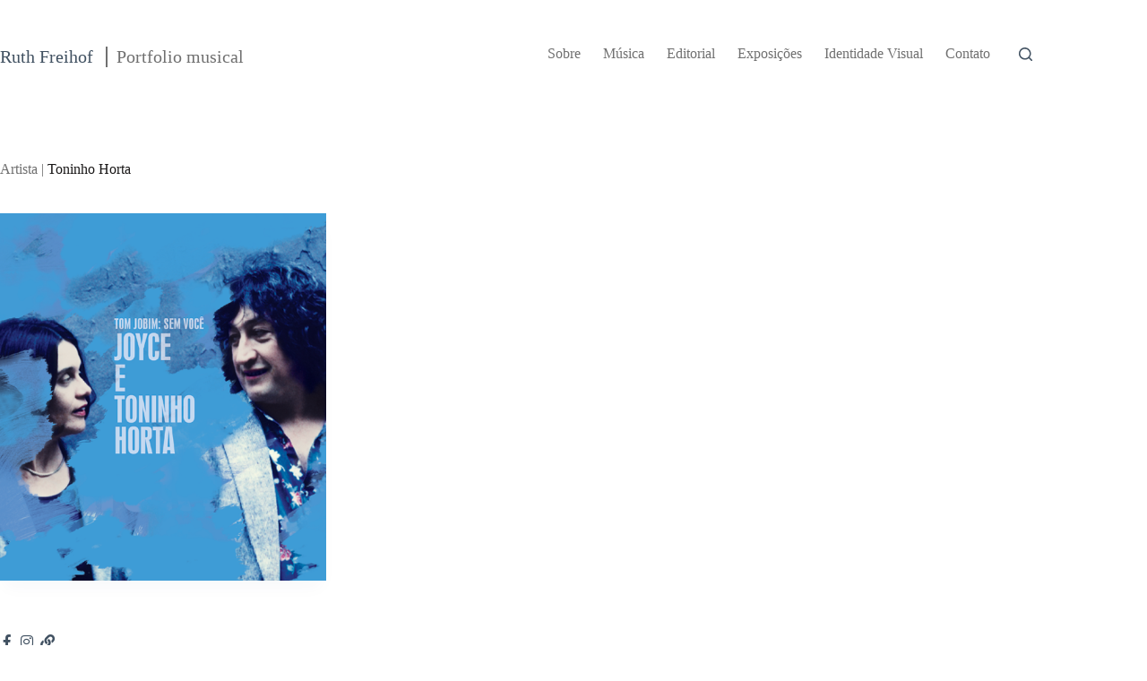

--- FILE ---
content_type: text/css
request_url: http://ruthfreihof.com.br/wp-content/themes/passaredo/style.css?ver=1.0.0
body_size: 237
content:
/*
 Theme Name:   Passaredo Discografia
 Theme URI:    https://eita.coop.br
 Description:  Tema Passaredo Discografia
 Author:       Cooperativa EITA
 Author URI:   https://eita.coop.br
 Template:     blocksy
 Version:      1.0.0
 License:      GNU General Public License v2 or later
 License URI:  http://www.gnu.org/licenses/gpl-2.0.html
 Text Domain:  passaredo
*/
